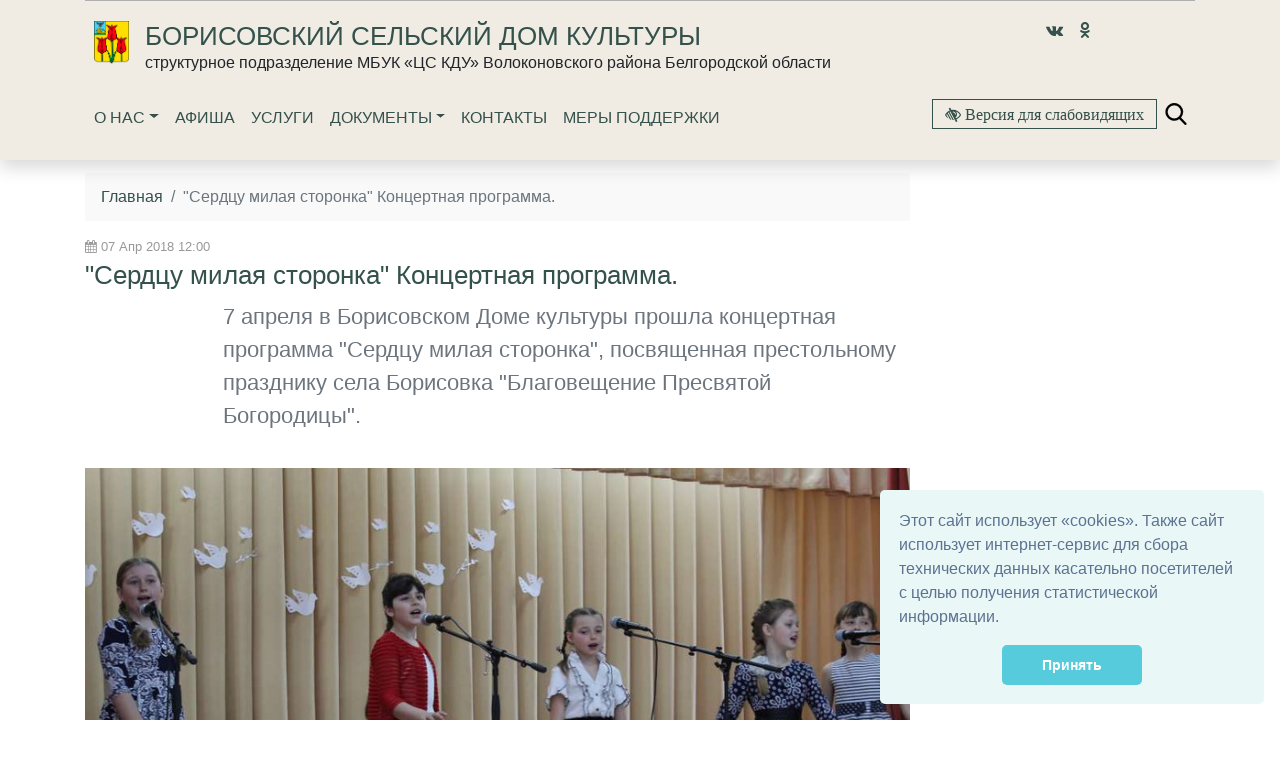

--- FILE ---
content_type: text/html; charset=utf-8
request_url: https://borisovskiy-sdk.vol-kultura.ru/publications/serdtsu-milaya-storonka-kontser51c024e0/
body_size: 12004
content:


<!DOCTYPE html>
<html lang="ru">
    <head>
        
            
                <meta charset="utf-8" />
                <meta http-equiv="X-UA-Compatible" content="IE=edge">
                <meta name="keywords" content="" />
                <meta name="description" content="" />
                <meta name="viewport" content="width=device-width, initial-scale=1.0, shrink-to-fit=no" />
            
            <title>&quot;Сердцу милая сторонка&quot; Концертная программа. | Борисовский сельский дом культуры</title>
            <meta name="yandex-verification" content="affc37b2f1f830b2" />
            
        
    
            
            <link rel="icon" href="/media/site_platform_media/2018/11/23/fav.ico" type="image/x-icon">
            
            
        <!-- TODO: min -->
        <link type="text/css" href="/static/site_platform/lib/wcag/wcag-panel.css" rel="stylesheet">
        <!-- TODO: add from template_name -->
        <link type="text/css" href="/static/site_platform/template_dk_b4/css/bootstrap.css" rel="stylesheet">
        <link type="text/css" href="/static/site_platform/css/style.css" rel="stylesheet">
        <link type="text/css" href="/static/site_platform/css/hover-min.css" rel="stylesheet">
        <link type="text/css" href="/static/site_platform/lib/wcag/wcag.css" rel="stylesheet">
        <!-- fonts -->
        <link href="/static/vendor/icon-line-pro/style.css" rel="stylesheet">
        <link href="/static/vendor/icon-awesome/css/font-awesome.min.css" rel="stylesheet">
        <link type="text/css" href="/static/site_platform/fonts/ruble-webfont/stylesheet.css" rel="stylesheet">
        <link rel="stylesheet" type="text/css" href="/static/site_platform/lib/dateTimePickerNew/jquery.datetimepicker.min.css">
        <link rel="stylesheet" type="text/css" href="/static/site_platform/lib/dateTimePickerNew/jquery.datetimepicker.custom.css">

    
            
        <!-- TODO: del from base -->
        <script>window.jQuery || document.write('<script src="/static/site_platform/lib/jquery/jquery-3.1.1.min.js"><\/script>')</script>
        <!-- Underscore -->
        <script type="text/javascript" src="/static/site_platform/lib/underscore/1.8.3/underscore.js"></script>
        <!-- Backbone -->
        <script type="text/javascript" src="/static/site_platform/lib/backbone/1.3.3/backbone.js"></script>
        <!-- header -->
        <script type="text/javascript" src="/static/site_platform/js/hs.header.js"></script>
        <!-- vue -->
        <script type="text/javascript" src="/static/site_platform/lib/vue/vue.js"></script>

        <script type="text/javascript" src="/static/site_platform/lib/dateTimePickerNew/jquery.datetimepicker.full.js"></script>
        <script type="text/javascript" src="/static/site_platform/js/extra.js"></script>
    
            
        <link type="text/css" href="/static/site_platform/css/extra.css" rel="stylesheet">
    
        
        <!-- TODO: canonical -->
        
    </head>
    <body id="default-body-id" class="">
    
    
        

<section class="header fixed-top menu-shadow u-header u-header--sticky-top u-header--toggle-section u-header--change-appearance" data-header-fix-moment="100" id="main-header">
<div class="container">
    <section class="accessability">
        <div class="collapse" id="wcag-collapse"></div>
        <div class="wcag-panel" id="wcag-panel"></div>
         
    </section>
    
<script type="text/javascript">
    $(function(){
        $("#search-button").click(function(){
            $query_box = $("#search_form").find('input[name=q]')
            query = $query_box.val()
            if(query.length < 3) {
                $query_box.focus();
                return false
            } else {
                $("#search_form").submit();
                return false;
            }
        });
    });

    var Autocomplete = function(options) {
      this.form_selector = options.form_selector
      this.url = options.url || '/search/autocomplete/'
      this.delay = parseInt(options.delay || 300)
      this.minimum_length = parseInt(options.minimum_length || 3)
      this.form_elem = null
      this.query_box = null
    }

    Autocomplete.prototype.setup = function() {
      var self = this
      this.form_elem = $(this.form_selector)
      this.query_box = this.form_elem.find('input[name=q]')
      $erase_btn = $('.erase')
      this.query_box.on('keyup', function() {
        var query = self.query_box.val()
        if(query.length > 0) {
            $erase_btn.removeClass('hide')
        } else {
            $erase_btn.addClass('hide')
        }
        if(query.length < self.minimum_length) {
            $('.ac-results').remove()
            return false
        }
        self.fetch(query)
      })
      this.query_box.on('focus', function() {
        $('.ac-results').removeClass('hide')
      })
      this.form_elem.on('click', '.erase', function(ev) {
        self.query_box.val('')
        $('.ac-results').remove()
        $erase_btn.addClass('hide')
        $('input[name=q]').focus();
        return false
      })
    }

    Autocomplete.prototype.fetch = function(query) {
      var self = this
      $.ajax({
        url: this.url
      , data: {
          'q': query
        }
      , success: function(data) {
          self.show_results(data)
        }
      })
    }

    Autocomplete.prototype.show_results = function(data) {
      $('.ac-results').remove()
      var results = data.results || []
      var results_wrapper = $('<div class="ac-results"></div>')
      var base_elem = $('<div class="result-wrapper"><a href="#" class="ac-result"></a></div>')
      if(results.length > 0) {
        for(var res_offset in results) {
          var elem = base_elem.clone()
          ,   ac_result = elem.find('.ac-result')
          ac_result.text(results[res_offset]['title'])
          ac_result.attr('href', '//borisovskiy-sdk.vol-kultura.ru' + results[res_offset]['url'])
          results_wrapper.append(elem)
        }
      }
      else {
        var elem = base_elem.clone()
        elem.text('Поиск не дал результатов')
        results_wrapper.append(elem)
      }
      this.query_box.after(results_wrapper)
    }

    $(document).ready(function() {
      window.autocomplete = new Autocomplete({
        form_selector: '.form-search'
      })
      window.autocomplete.setup()
    })
</script>

<div class="container">
                <div class="search-full text-right style-hide">
                    <a href="#" class="pull-right search-close togglet-searchform-button">
                        <i class=" fa fa-times-circle"></i>
                    </a>
                    <div class="searchInputBox">
                        <form itemprop="potentialAction" itemscope="" itemtype="//schema.org/SearchAction" id="search_form" class="form-search" method="get" action="/search">
                            <meta itemprop="target" content="">
                            <div class="inner-search">
                                <input autocomplete="off" type="search" name="q" placeholder="Поиск" class="search-input">
                                <a id="search-button" title="Поиск" class="btn-nobg search-btn">
                                    <i class="fa fa-search"></i>
                                </a>
                            </div>
                        </form>
                    </div>
                </div>
                <script>
                    $(document).ready(function () {
                        $('.togglet-searchform-button').on('click', function () {
                            $('.search-full').toggleClass('style-hide');
                            return false;
                        });

                    });
                </script>
</div>
<div class="ac-results" style="display: none"></div>

<script>
$(function() {
    "use strict";
    $('.message-helper a').click(function(e){
        $('input[name="q"]', $(this).closest('form')).val($(e.currentTarget).text())
        return false
    })
});
</script>

    <div class="header-info">
        <div class="header-menu">
            <!-- Title row -->
            <div class="row pt-3 u-header__section u-header__section--hidden u-header__section--dark g-bg-black g-transition-0_3 g-py-10">
                
                <div class="col-sm-12 col-lg-9 logo d-flex justify-content-center justify-content-lg-start pt-1 pl-4">
                    <a href="/" title="Главная"><img class="hvr-bounce-out  hidden-md-down" src="/media/site_platform_media/2018/11/23/logogerb.png" alt="Борисовский сельский дом культуры"></a>
                    
                    <div class="brand pl-3">
                        <h1><a href="/" title="Борисовский сельский дом культуры">Борисовский сельский дом культуры</a></h1>
                        
                        структурное подразделение МБУК «ЦС КДУ» Волоконовского района Белгородской области
                        
                    </div>
                </div>
                <div class="logo col-lg-3 d-flex justify-content-lg-center hidden-md-down justify-content-center">
                    
                        <a class="px-2" href="https://vk.com/public146675571" title="Vk" target="_blank"><i class="align-middle fa fa-vk"></i></a>
                    
                        <a class="px-2" href="http://www.ok.ru/borisovsky.selskydomkultury" title="Odnoklassniki" target="_blank"><i class="align-middle fa fa-odnoklassniki"></i></a>
                    
                </div>
            </div>
            <!-- Navigation row -->
            <div class="row u-header__section u-header__section--light g-bg-white-opacity-0_8 g-py-10 mt-3 mt-md-0" data-header-fix-moment-exclude="g-bg-white-opacity-0_8 g-py-10" data-header-fix-moment-classes=" g-py-0">
                <!-- Nav -->
                <div class="col-3 col-sm-3 col-md-12 col-lg-8 pl-4 pl-md-3 d-flex justify-content-start justify-content-md-center justify-content-lg-start">
                            

<nav class="mainmenu navbar navbar-expand-md navbar-light">
    <button class="navbar-toggler" type="button" data-toggle="collapse" data-target="#navbarNav" aria-controls="navbarNav" aria-expanded="false" aria-label="Toggle navigation">
        <span class="navbar-toggler-icon"></span>
    </button>
    <div class="collapse navbar-collapse" id="navbarNav">
        <ul class="navbar-nav">
            
            
                
                    <li class="nav-item dropdown ">
                        <a href="/o-nas/" class="nav-link dropdown-toggle" data-toggle="dropdown">О нас</a>
                        <ul class="dropdown-menu">
            
                
                    <li class="nav-item">
                        <a href="/o-nas/struktura/" class="dropdown-item ">Структура</a>
                    </li>
                
            
            
            
                
                    <li class="nav-item">
                        <a href="/o-nas/kultura-i-tradicii/" class="dropdown-item ">Культура и традиции</a>
                    </li>
                
            
            
            
                
                    <li class="nav-item">
                        <a href="/o-nas/klubnye-obedineniya-kruzhki/" class="dropdown-item ">Наши таланты</a>
                    </li>
                
            
            </ul>
                    </li>
                
            
            
            
                
                    <li class="nav-item ">
                        <a href="/afisha/" class="nav-link">Афиша</a>
                    </li>
                
            
            
            
                
                    <li class="nav-item ">
                        <a href="/uslugi/" class="nav-link">Услуги</a>
                    </li>
                
            
            
            
                
                    <li class="nav-item dropdown ">
                        <a href="/vse-dokumenty/" class="nav-link dropdown-toggle" data-toggle="dropdown">Документы</a>
                        <ul class="dropdown-menu">
            
                
                    <li class="nav-item">
                        <a href="/vse-dokumenty/normativno-pravovye-dokumenty/" class="dropdown-item ">Нормативно-правовые документы</a>
                    </li>
                
            
            
            
                
                    <li class="nav-item">
                        <a href="/planyotchety/" class="dropdown-item ">Планы,отчеты</a>
                    </li>
                
            
            
            
                
                    <li class="nav-item">
                        <a href="/uchreditelnye-dokumenty/" class="dropdown-item ">Учредительные документы</a>
                    </li>
                
            
            
            
                
                    <li class="nav-item">
                        <a href="/vse-dokumenty/informacionnye-materialy/" class="dropdown-item ">Информационные материалы</a>
                    </li>
                
            
            
            
                
                    <li class="nav-item">
                        <a href="/municipalnoe-zadanie/" class="dropdown-item ">Муниципальное задание</a>
                    </li>
                
            
            </ul>
                    </li>
                
            
            
            
                
                    <li class="nav-item ">
                        <a href="/kontakty/" class="nav-link">Контакты</a>
                    </li>
                
            
            
            
                
                    <li class="nav-item ">
                        <a href="/mery-podderzhki/" class="nav-link">Меры поддержки</a>
                    </li>
                
            
            
        </ul>
    </div>
</nav>

                </div>

                <!-- WCAG -->
                <div class="col-9 col-sm-9 col-md-12 col-lg-4 py-3 d-flex justify-content-center justify-content-lg-end">
                    <div id="js-wcag-button"  class="pull-left">
                        <button title="Версия для слабовидящих" id="wcag-collapse-button" data-toggle="collapse" href="#wcag-collapse" aria-expanded="false" class="btn btn-outline-primary my-xs-0 spec-icons fa fa-low-vision">
                        Версия для слабовидящих
                    </button>
                    </div>
                     <div class="spec-icons mx-2 my-2 py-1">
                         <a href="#" class="togglet-searchform-button"><i class="ico-search"></i></a>
                    </div>
                </div>


            </div>
        </div>
    </div>
</div>
</section>
    

    
<div class="container page">
    <div class="row">
        <div class="col-md-8 col-lg-9 news-description">
            
            <header class="title-header">
                <nav class="breadcrumb">
                
    <a class="breadcrumb-item" href="/">Главная</a>




                    <span class="breadcrumb-item active">&quot;Сердцу милая сторонка&quot; Концертная программа.</span>
                </nav>
                <div class="news-date my-1">
                <i class="fa fa-calendar" aria-hidden="true"></i>&nbsp;07 Апр 2018 12:00
                </div>
                <h1>&quot;Сердцу милая сторонка&quot; Концертная программа.</h1>
                <h3 class="offset-md-2"><small class="text-muted">7 апреля в Борисовском Доме культуры прошла концертная программа &quot;Сердцу милая сторонка&quot;, посвященная престольному празднику села Борисовка &quot;Благовещение Пресвятой Богородицы&quot;.</small></h3>

            </header>
            

            <section>
                
                <div class="row">
                    <div class="col">
                        
                        
                        <div class="feature-image">
                        <img class="img-fluid" src="/media/cache/5f/32/5f328209ef38a6aa9c861ee3763bb798.jpg">
                        </div>
                    </div>
                </div>
                
                
                


    
        <div class="row py-1">
        <div class="col">
        <div class="flexslider hidden" data-photo-reporting="False" id="slider-plugin-0">
        <ul class="slides">
    
                <li thumb="/media/cache/00/10/001069eeb5fb1eae5785e6d1b3f4206f.jpg">
                    <p class="cut-img-center"><img class="img-responsive cut-img" src="/media/cache/01/d1/01d14a55ca642448d2a163aec5319736.jpg" alt="" title=" "/></p>
                    
                </li>
    




    
                <li thumb="/media/cache/26/07/2607f03995c4fd9e52a766d4e6fdab5e.jpg">
                    <p class="cut-img-center"><img class="img-responsive cut-img" src="/media/cache/4d/3e/4d3e777a16862f428fbba441d7a66160.jpg" alt="" title=" "/></p>
                    
                </li>
    




    
                <li thumb="/media/cache/24/f9/24f93231627b16c83c3b25f3eb1aa8cf.jpg">
                    <p class="cut-img-center"><img class="img-responsive cut-img" src="/media/cache/11/cc/11cc47bd440f09ea4c36355c691937f8.jpg" alt="" title=" "/></p>
                    
                </li>
    




    
                <li thumb="/media/cache/26/e3/26e389a375fc5a199d39e343412821df.jpg">
                    <p class="cut-img-center"><img class="img-responsive cut-img" src="/media/cache/44/b9/44b967a8ee5629ff2f45abbec1af029c.jpg" alt="" title=" "/></p>
                    
                </li>
    




    
                <li thumb="/media/cache/84/4b/844bc6cbeee289b8868acf98e5022d45.jpg">
                    <p class="cut-img-center"><img class="img-responsive cut-img" src="/media/cache/bb/21/bb21609cc6f0437a36f2ddcac93d597c.jpg" alt="" title=" "/></p>
                    
                </li>
    




    
                <li thumb="/media/cache/65/3f/653f38a3f02a7969c046ae11121bcc2c.jpg">
                    <p class="cut-img-center"><img class="img-responsive cut-img" src="/media/cache/0e/b1/0eb16a53671834f8c75bbad256b9f1bb.jpg" alt="" title=" "/></p>
                    
                </li>
    




    
                <li thumb="/media/cache/04/cb/04cb7b9ef5ba9587814a33494b812c3a.jpg">
                    <p class="cut-img-center"><img class="img-responsive cut-img" src="/media/cache/1e/21/1e21cc494bd1de2883e4d5cb66399f6b.jpg" alt="" title=" "/></p>
                    
                </li>
    




    
                <li thumb="/media/cache/56/65/566558277c60d982e2f577e6b4d21069.jpg">
                    <p class="cut-img-center"><img class="img-responsive cut-img" src="/media/cache/d0/ba/d0ba03dccd35eb55f95cf8cc571144e3.jpg" alt="" title=" "/></p>
                    
                </li>
    




    
                <li thumb="/media/cache/69/aa/69aa7b19a023654fd111a2c77dc6630c.jpg">
                    <p class="cut-img-center"><img class="img-responsive cut-img" src="/media/cache/48/c3/48c33ab858ef620bfa089d0f99d4ea6f.jpg" alt="" title=" "/></p>
                    
                </li>
    




    
                <li thumb="/media/cache/4f/e0/4fe023b8500cb39b952bf666b577653d.jpg">
                    <p class="cut-img-center"><img class="img-responsive cut-img" src="/media/cache/cf/c9/cfc9dfb0948f31786e51ad6f82256f6e.jpg" alt="" title=" "/></p>
                    
                </li>
    




    
                <li thumb="/media/cache/e9/2f/e92f679313a4443c6e9209c3da03625f.jpg">
                    <p class="cut-img-center"><img class="img-responsive cut-img" src="/media/cache/71/19/711963bd3cf2fd7905a37411ae2234ab.jpg" alt="" title=" "/></p>
                    
                </li>
    




    
                <li thumb="/media/cache/78/7f/787f6a1b55e1531839fd670b4903c5cb.jpg">
                    <p class="cut-img-center"><img class="img-responsive cut-img" src="/media/cache/e7/7e/e77e62861b00d3e92cafe5d7c24c0307.jpg" alt="" title=" "/></p>
                    
                </li>
    




    
                <li thumb="/media/cache/0f/39/0f398c27ae5b0154aaba5fb7de81c40f.jpg">
                    <p class="cut-img-center"><img class="img-responsive cut-img" src="/media/cache/c7/2b/c72b57144ca97762d3ed54e0531d71c7.jpg" alt="" title=" "/></p>
                    
                </li>
    




    
                <li thumb="/media/cache/40/61/40612e73ef7c72e395e7b910f56b4a6f.jpg">
                    <p class="cut-img-center"><img class="img-responsive cut-img" src="/media/cache/d6/55/d655404a25b7fc425c5cfc9774e7a5ac.jpg" alt="" title=" "/></p>
                    
                </li>
    




    
                <li thumb="/media/cache/42/ad/42ada4467e9a1c4d855803fa682ed32a.jpg">
                    <p class="cut-img-center"><img class="img-responsive cut-img" src="/media/cache/ea/5c/ea5c0789b1a964639a89fa9aa893d182.jpg" alt="" title=" "/></p>
                    
                </li>
    




    
                <li thumb="/media/cache/94/d2/94d2cf29a8eb8f05ec38437c71f0d810.jpg">
                    <p class="cut-img-center"><img class="img-responsive cut-img" src="/media/cache/39/85/3985f5fac3264cbea3a45a4d2fb6908c.jpg" alt="" title=" "/></p>
                    
                </li>
    




    
                <li thumb="/media/cache/88/bd/88bd7275b0b97496a85a6b95d1b90abd.jpg">
                    <p class="cut-img-center"><img class="img-responsive cut-img" src="/media/cache/c9/fb/c9fb0cc79248d638d4acab8403a8567b.jpg" alt="" title=" "/></p>
                    
                </li>
    




    
                <li thumb="/media/cache/5c/b1/5cb1529e64ae2d4af1ed58b0e45cd100.jpg">
                    <p class="cut-img-center"><img class="img-responsive cut-img" src="/media/cache/af/69/af69373bfd9a08109f5f9c30df8b983e.jpg" alt="" title=" "/></p>
                    
                </li>
    




    
                <li thumb="/media/cache/ce/24/ce2445808144b3339b3abf81a3254c92.jpg">
                    <p class="cut-img-center"><img class="img-responsive cut-img" src="/media/cache/fd/f5/fdf55ee8bb7c6b6c5d87a4666b79fc36.jpg" alt="" title=" "/></p>
                    
                </li>
    




    
                <li thumb="/media/cache/92/bd/92bdc0bee32451977af2d570ca0aa893.jpg">
                    <p class="cut-img-center"><img class="img-responsive cut-img" src="/media/cache/7d/2f/7d2fe05825aea8ba32bda0f56ac418f6.jpg" alt="" title=" "/></p>
                    
                </li>
    




    
                <li thumb="/media/cache/24/19/2419425b29158e486d959d98e5a3969c.jpg">
                    <p class="cut-img-center"><img class="img-responsive cut-img" src="/media/cache/32/9f/329fd8dc92c5ea62498597f74544f8c4.jpg" alt="" title=" "/></p>
                    
                </li>
    




    
                <li thumb="/media/cache/3e/67/3e672a6a62cbe8a97937fe1f8498aef7.jpg">
                    <p class="cut-img-center"><img class="img-responsive cut-img" src="/media/cache/9e/0f/9e0ff152dfddf27efee897695aec8829.jpg" alt="" title=" "/></p>
                    
                </li>
    




    
                <li thumb="/media/cache/df/66/df66b27720a854640da0848f080474d9.jpg">
                    <p class="cut-img-center"><img class="img-responsive cut-img" src="/media/cache/47/93/4793d53e6e26c2527d583dd373953547.jpg" alt="" title=" "/></p>
                    
                </li>
    




    
                <li thumb="/media/cache/76/3c/763c9cffb8f6c59df426aebf8c3b41fe.jpg">
                    <p class="cut-img-center"><img class="img-responsive cut-img" src="/media/cache/74/0f/740fbdd24cd9506e2e0bc5998536317f.jpg" alt="" title=" "/></p>
                    
                </li>
    




    
                <li thumb="/media/cache/ed/04/ed04598bb84114e2b1821c1c2b56ebc6.jpg">
                    <p class="cut-img-center"><img class="img-responsive cut-img" src="/media/cache/e1/24/e124646da75516b57dc23b1788345cb9.jpg" alt="" title=" "/></p>
                    
                </li>
    




    
                <li thumb="/media/cache/9a/f6/9af662a5bd9ff297dd12ca217fc20654.jpg">
                    <p class="cut-img-center"><img class="img-responsive cut-img" src="/media/cache/a8/00/a8007345e79ff08848f4bf88d749745a.jpg" alt="" title=" "/></p>
                    
                </li>
    




    
                <li thumb="/media/cache/91/95/9195967b8304c8ef9ab8fe2cb4222874.jpg">
                    <p class="cut-img-center"><img class="img-responsive cut-img" src="/media/cache/e5/e7/e5e7c41532fc2406160de845ce584152.jpg" alt="" title=" "/></p>
                    
                </li>
    




    
                <li thumb="/media/cache/ba/f0/baf04be0f9149a35813a5ca036d52284.jpg">
                    <p class="cut-img-center"><img class="img-responsive cut-img" src="/media/cache/aa/a5/aaa54963d0571db894001ce1d22fa0da.jpg" alt="" title=" "/></p>
                    
                </li>
    




    
                <li thumb="/media/cache/b5/e5/b5e5ed5e86e88453c89814a87a06d7e0.jpg">
                    <p class="cut-img-center"><img class="img-responsive cut-img" src="/media/cache/1d/f9/1df9470e692bc1eb37154b39bb747708.jpg" alt="" title=" "/></p>
                    
                </li>
    




    
                <li thumb="/media/cache/ed/ec/edec50e61af7712aaadcd32b36aa64f8.jpg">
                    <p class="cut-img-center"><img class="img-responsive cut-img" src="/media/cache/b4/9c/b49c0b3a68473d9736f848a5136551fd.jpg" alt="" title=" "/></p>
                    
                </li>
    




    
                <li thumb="/media/cache/f4/23/f423d907f2ae80118736e6677ae61785.jpg">
                    <p class="cut-img-center"><img class="img-responsive cut-img" src="/media/cache/6d/cd/6dcd610d9b9650954a69b83c5f102349.jpg" alt="" title=" "/></p>
                    
                </li>
    




    
                <li thumb="/media/cache/e6/a3/e6a3ffb3952244c0225b4d25316b2c0a.jpg">
                    <p class="cut-img-center"><img class="img-responsive cut-img" src="/media/cache/9b/a2/9ba2005dec98063c482888fd937221ac.jpg" alt="" title=" "/></p>
                    
                </li>
    




    
                <li thumb="/media/cache/9f/8a/9f8a30effe31a9e75f399ca6220b8faf.jpg">
                    <p class="cut-img-center"><img class="img-responsive cut-img" src="/media/cache/e6/07/e60748d7d8ae6e6b8e677e9c9546f294.jpg" alt="" title=" "/></p>
                    
                </li>
    




    
                <li thumb="/media/cache/a1/10/a11046a396a2ddaa49d724bb156bc5f6.jpg">
                    <p class="cut-img-center"><img class="img-responsive cut-img" src="/media/cache/81/49/8149c1c0d38f2d69fd14f36fa2440c40.jpg" alt="" title=" "/></p>
                    
                </li>
    




    
                <li thumb="/media/cache/5f/5d/5f5deaca2c553f0e8288bf0bcb1493ed.jpg">
                    <p class="cut-img-center"><img class="img-responsive cut-img" src="/media/cache/22/45/2245d46f3ad8c1c8aa62228da592de04.jpg" alt="" title=" "/></p>
                    
                </li>
    




    
                <li thumb="/media/cache/9a/c4/9ac418891daa8a053e65315a718ff542.jpg">
                    <p class="cut-img-center"><img class="img-responsive cut-img" src="/media/cache/97/bd/97bd64f9096345ed90551686ea5f672b.jpg" alt="" title=" "/></p>
                    
                </li>
    




    
                <li thumb="/media/cache/56/bd/56bd8fbb0c766938a58f006852c6f403.jpg">
                    <p class="cut-img-center"><img class="img-responsive cut-img" src="/media/cache/97/3d/973de05948f05bd3c511455899415851.jpg" alt="" title=" "/></p>
                    
                </li>
    




    
                <li thumb="/media/cache/16/c7/16c76569213b0c6bce9aaaed9180b30c.jpg">
                    <p class="cut-img-center"><img class="img-responsive cut-img" src="/media/cache/ef/fa/effa2c5632b4a01d27b4b97ad6e65ec7.jpg" alt="" title=" "/></p>
                    
                </li>
    




    
                <li thumb="/media/cache/82/b6/82b6d518803143146d6260985fab2877.jpg">
                    <p class="cut-img-center"><img class="img-responsive cut-img" src="/media/cache/19/d5/19d5c68c2e0c08d6188b414317e83143.jpg" alt="" title=" "/></p>
                    
                </li>
    




    
                <li thumb="/media/cache/f0/8b/f08bac7f8ad19a2ef9b4cae3017fcdd6.jpg">
                    <p class="cut-img-center"><img class="img-responsive cut-img" src="/media/cache/d3/b7/d3b74bc9c58429cde2bbb5f20b888f7a.jpg" alt="" title=" "/></p>
                    
                </li>
    




    
                <li thumb="/media/cache/66/cb/66cb3150a65e3523eac677eb3bf4fa96.jpg">
                    <p class="cut-img-center"><img class="img-responsive cut-img" src="/media/cache/3f/d1/3fd111ae3674ae41622f43c9d4798bd0.jpg" alt="" title=" "/></p>
                    
                </li>
    




    
                <li thumb="/media/cache/f6/ec/f6ec77a05ec0c0e2b3011658effe95de.jpg">
                    <p class="cut-img-center"><img class="img-responsive cut-img" src="/media/cache/98/db/98db418f76bcc3ca921cafc16358158d.jpg" alt="" title=" "/></p>
                    
                </li>
    




    
                <li thumb="/media/cache/1c/dd/1cdd603cd73e723ef5ebad4c43c9c747.jpg">
                    <p class="cut-img-center"><img class="img-responsive cut-img" src="/media/cache/d3/06/d3064d976c4dba54189bc2d1a8314618.jpg" alt="" title=" "/></p>
                    
                </li>
    
            </ul>
        </div>
        </div>
        </div>
        <script type="text/javascript" charset="utf-8">
            $(document).ready(function () {
                var slider= document.getElementById('slider-plugin-0'),
                    $window = $(window);
                    $(slider).flexslider({
                        controlNav: false,
                        animation: "slide",
                        sync: "#control-thumbs-0",
                        animationLoop: false,
                        slideshow: false,
                        start: function (slider) {
                            var $cutImg = $('.cut-img', slider),
                                $cutImgCenter = $('.cut-img-center', slider),
                                invalidateCutImg = function () {
                                    var maxHeight = Math.min(Math.round($window.height() * 0.85), 650);
                                    $cutImg.css({
                                        "max-height": '' + maxHeight + 'px'
                                    });
                                    var maxImgHeight = 0;
                                    $cutImg.each(function () {
                                        maxImgHeight = Math.max(maxImgHeight, $(this).height())
                                    });
                                    $cutImgCenter.css({
                                        "line-height": '' + maxImgHeight + 'px',
                                    })
                                };
                            $(window).bind('smartresize.cutimg', invalidateCutImg);
                            invalidateCutImg();
                            $(slider).toggleClass('hidden');
                        }
                    });
            });
        </script>
        <div class="flexslider control-nav hidden" id="control-thumbs-0">
            <ul class="slides">
            </ul>
        </div>
        <script type="text/javascript">
            $(document).ready(function () {
                 var navslider = $("#control-thumbs-0"),
                    navslider_slides = $("#control-thumbs-0 .slides");
                    $('#slider-plugin-0 li').each(function () {
                        $thumb = $(this).attr('thumb');
                        if ($thumb) {
                            $(navslider_slides).append('<li><img src="' + $thumb + '"/></li>')
                        }
                        $(navslider).toggleClass('hidden')
                    });
                    $(navslider).flexslider({
                        animation: "slide",
                        controlNav: false,
                        animationLoop: false,
                        slideshow: false,
                        itemWidth: ($(navslider).width() > 300)? 144 : Math.round($(navslider).width()*0.5),
                        itemHeight: $(navslider).height(),
                        itemMargin: 5,
                        asNavFor: "#slider-plugin-0",
                    });
            });
        </script>
    


                
            </section>
        </div>
        <div id="side" class="col-md-4 col-lg-3 more-news side_wraper">
            <div class="well more-by-tags-publications">
                



            </div>
        </div>
    </div>
    <div class="row">
        <div class="col-md-8 col-lg-9">
        
            <div class="text-right author py-3">
                <br><small class="date text-muted">Дата последнего изменения: 22 Ноя 2018 13:28</small>
            </div>
        
        </div>
    </div>
</div>

    


    <a href="#top" class="up-button" title="Вверх"><i class="icon-chevron-up"></i></a>
    
        
<footer id="footer" class="footer">
            
               <div class="top-footer">
                   <div class="container">
                       <div class="row pt-1">
                           
                           <div class="col-6 col-lg">
                                <div class="item">
                                     <a class="text-muted" href="/o-nas/" title="О нас"><h4>О нас</h4></a>
                                     <ul class="text-muted">
    
        <li>
            <a class="text-muted" href="/o-nas/struktura/" title="Структура">Структура</a>
        </li>
    
        <li>
            <a class="text-muted" href="/o-nas/kultura-i-tradicii/" title="Культура и традиции">Культура и традиции</a>
        </li>
    
        <li>
            <a class="text-muted" href="/o-nas/klubnye-obedineniya-kruzhki/" title="Наши таланты">Наши таланты</a>
        </li>
    
</ul>
                                </div>
                           </div>
                           
                           <div class="col-6 col-lg">
                                <div class="item">
                                     <a class="text-muted" href="/o-nas/klubnye-obedineniya-kruzhki/presscentr/" title="События"><h4>События</h4></a>
                                     <ul class="text-muted">
    
        <li>
            <a class="text-muted" href="/o-nas/klubnye-obedineniya-kruzhki/presscentr/galereya/" title="Галерея">Галерея</a>
        </li>
    
</ul>
                                </div>
                           </div>
                           
                           <div class="col-6 col-lg">
                                <div class="item">
                                     <a class="text-muted" href="/vse-dokumenty/" title="Документы"><h4>Документы</h4></a>
                                     <ul class="text-muted">
    
        <li>
            <a class="text-muted" href="/vse-dokumenty/normativno-pravovye-dokumenty/" title="Нормативно-правовые документы">Нормативно-правовые документы</a>
        </li>
    
        <li>
            <a class="text-muted" href="/planyotchety/" title="Планы,отчеты">Планы,отчеты</a>
        </li>
    
        <li>
            <a class="text-muted" href="/uchreditelnye-dokumenty/" title="Учредительные документы">Учредительные документы</a>
        </li>
    
        <li>
            <a class="text-muted" href="/vse-dokumenty/informacionnye-materialy/" title="Информационные материалы">Информационные материалы</a>
        </li>
    
        <li>
            <a class="text-muted" href="/municipalnoe-zadanie/" title="Муниципальное задание">Муниципальное задание</a>
        </li>
    
</ul>
                                </div>
                           </div>
                           
                           <div class="col-6 col-lg">
                                <div class="item">
                                     <a class="text-muted" href="/kontakty/" title="Контакты"><h4>Контакты</h4></a>
                                     <ul class="text-muted">
<!-- No menu items returned -->
</ul>
                                </div>
                           </div>
                           
                           <div class="col-6 col-lg item pt-5 mt-3">
                               <div class="social">
                                   <script type="text/javascript">
                            (function() {
                                if (window.pluso)
                                    if (typeof window.pluso.start == "function") return;
                                if (window.ifpluso == undefined) {
                                    window.ifpluso = 1;
                                    var d = document,
                                        s = d.createElement('script'),
                                        g = 'getElementsByTagName';
                                    s.type = 'text/javascript';
                                    s.charset = 'UTF-8';
                                    s.async = true;
                                    s.src = ('https:' == window.location.protocol ? 'https' : 'http') + '://share.pluso.ru/pluso-like.js';
                                    var h = d[g]('body')[0];
                                    h.appendChild(s);
                                }
                            })();
                        </script>
                        <div class="pluso" data-background="transparent" data-options="medium,square,line,horizontal,nocounter,theme=06" data-services="vkontakte,odnoklassniki,facebook,twitter,google">
                            <div class="pluso-010010010101-06"><span class="pluso-wrap" style="background:transparent"><a href="http://borisovskiy-sdk.vol-kultura.ru/" title="ВКонтакте" class="pluso-vkontakte"></a><a href="http://borisovskiy-sdk.vol-kultura.ru/" title="Одноклассники" class="pluso-odnoklassniki"></a><a href="http://borisovskiy-sdk.vol-kultura.ru/" title="Facebook" class="pluso-facebook"></a><a href="http://borisovskiy-sdk.vol-kultura.ru/" title="Twitter" class="pluso-twitter"></a><a href="http://borisovskiy-sdk.vol-kultura.ru/" title="Google+" class="pluso-google"></a><a href="http://pluso.ru/" class="pluso-more"></a></span>
                            </div>
                        </div>
                               </div>
                               <ul class="list-unstyled">
                                   
                                   <li class="phone text-muted">8 (47235) 4-55-74</li>
                                   
                                   <li class="phone text-muted"></li>
                                   
                                   <li class="phone text-muted">borisovskiy.cdk@yandex.ru</li>
                                   
                               </ul>
                                <!-- Yandex.Metrika informer -->
<a href="https://metrika.yandex.ru/stat/?id=51497558&amp;from=informer"
target="_blank" rel="nofollow"><img src="https://informer.yandex.ru/informer/51497558/3_1_FFFFFFFF_EFEFEFFF_0_pageviews"
style="width:88px; height:31px; border:0;" alt="Яндекс.Метрика" title="Яндекс.Метрика: данные за сегодня (просмотры, визиты и уникальные посетители)" class="ym-advanced-informer" data-cid="51497558" data-lang="ru" /></a>
<!-- /Yandex.Metrika informer -->

<!-- Yandex.Metrika counter -->
<script type="text/javascript" >
   (function(m,e,t,r,i,k,a){m[i]=m[i]||function(){(m[i].a=m[i].a||[]).push(arguments)};
   m[i].l=1*new Date();k=e.createElement(t),a=e.getElementsByTagName(t)[0],k.async=1,k.src=r,a.parentNode.insertBefore(k,a)})
   (window, document, "script", "https://mc.yandex.ru/metrika/tag.js", "ym");

   ym(51497558, "init", {
        id:51497558,
        clickmap:true,
        trackLinks:true,
        accurateTrackBounce:true,
        webvisor:true
   });
</script>
<noscript><div><img src="https://mc.yandex.ru/watch/51497558" style="position:absolute; left:-9999px;" alt="" /></div></noscript>
<!-- /Yandex.Metrika counter -->
<script type="text/javascript">
       (function(d, t, p) {
           var j = d.createElement(t); j.async = true; j.type = "text/javascript";
           j.src = ("https:" == p ? "https:" : "http:") + "//stat.sputnik.ru/cnt.js";
           var s = d.getElementsByTagName(t)[0]; s.parentNode.insertBefore(j, s);
       })(document, "script", document.location.protocol);
    </script>
<!--Спутник информер -->
 <span id="sputnik-informer"></span>
<!-- -->
<link rel="stylesheet" type="text/css" href="//cdnjs.cloudflare.com/ajax/libs/cookieconsent2/3.1.0/cookieconsent.min.css" />
<script src="//cdnjs.cloudflare.com/ajax/libs/cookieconsent2/3.1.0/cookieconsent.min.js"></script>
<script>
window.addEventListener("load", function(){
window.cookieconsent.initialise({
  "palette": {
    "popup": {
      "background": "#eaf7f7",
      "text": "#5c7291"
    },
    "button": {
      "background": "#56cbdb",
      "text": "#ffffff"
    }
  },
  "showLink": false,
  "theme": "classic",
  "position": "bottom-right",
  "content": {
    "message": "Этот сайт использует «cookies». Также сайт использует интернет-сервис для сбора технических данных касательно посетителей с целью получения статистической информации. ",
    "dismiss": "Принять"
  }})});
</script>


<script async src="https://culturaltracking.ru/static/js/spxl.js?pixelId=7331" data-pixel-id="7331"></script>

                                <ul class="list-unstyled" >
                                
                                   <li>
                                       <a href="/sitemap/" title="Карта сайта">Карта сайта </a>
                                   </li>
                               </ul>

                           </div>

                       </div>
                       <div class="row pt-1">
                           <div class="col">
                               <span class="d-block my-3 text-muted">
                                    <div class="copyright">
                                        <p><small>© 2018 309675, Белгородская область, Волоконовский район, с. Борисовка, ул. Первомайская, дом 4-2026</small></p>
                                       Официальный сайт Борисовского сельского дома Культуры
                                   </div>
                               </span>
                           </div>

                       </div>


                   </div>

               </div>

            
            
               <a class="up-button btn btn-lg shadow" href="#top" title="Вверх" style="opacity: 0; display: none;"><i class="fa fa-chevron-up"></i></a>
 </footer>
    

    
    <!-- Modal -->
        <!--
<div class="modal fade" id="internetpriemnaja" tabindex="-1" role="dialog" aria-labelledby="myModalLabel" aria-hidden="true">
    <div class="modal-dialog" role="document">
        <div class="modal-content">
            <div class="modal-header">
                <button type="button" class="close" data-dismiss="modal" aria-label="Close">
                    <span aria-hidden="true">&times;</span>
                </button>
                <h4 class="modal-title" id="myModalLabel">Свяжитесь с нами</h4>
            </div>
            <div class="modal-body">
                ...
            </div>
        </div>
    </div>
</div>
-->
    



    
        <!-- JavaScript -->
    


    
    
        <link href="/static/site_platform/lib/lightbox2/src/css/lightbox.css" type="text/css" media="all" rel="stylesheet" />
<link href="/static/site_platform/lib/flexslider/flexslider.css" type="text/css" media="all" rel="stylesheet" />
<link href="/static/site_platform/lib/swiper/dist/css/swiper.css" type="text/css" media="all" rel="stylesheet" />
    
    
    <script type="text/javascript" src="/static/site_platform/lib/lightbox2/src/js/lightbox.js"></script>
<script type="text/javascript" src="/static/site_platform/lib/flexslider/jquery.flexslider-min.js"></script>
<script type="text/javascript" src="/static/site_platform/lib/swiper/dist/js/swiper.min.js"></script>

    
    <!-- TODO: min -->
    <script type="text/template" id="wcag-template">
    <% if (showplane=="yes") { %>
        <div class="wcag-panel__wrapper">
            <div class="wcag-panel__col">
                <div class="wcag-panel__switcher-label">Размер шрифта:</div>
                <div class="wcag-panel__switcher wcag-panel__switcher_responsive">
                    <button class="wcag-panel__switcher-btn <% if (fontsize=='small') { %>active<% } else { %>js-wcag-switcher<% } %>"
                            aria-label="Установить маленький размер шрифта"
                            data-action="fontsize"
                            data-key="small">
                        Маленький
                    </button>
                    <button class="wcag-panel__switcher-btn <% if (fontsize=='normal') { %>active<% } else { %>js-wcag-switcher<% } %>"
                            aria-label="Установить средний размер шрифта"
                            data-action="fontsize"
                            data-key="normal">
                        Средний
                    </button>
                    <button class="wcag-panel__switcher-btn <% if (fontsize=='large') { %>active<% } else { %>js-wcag-switcher<% } %>"
                            aria-label="Установить большой размер шрифта"
                            data-action="fontsize"
                            data-key="large">
                        Большой
                    </button>
                </div>

            </div>
            <div class="wcag-panel__col">
                <div class="wcag-panel__switcher-label">Кернинг:</div>
                <div class="wcag-panel__switcher wcag-panel__switcher_double">
                    <button class="wcag-panel__switcher-btn wcag-panel__switcher-btn_decrease <% if (krec=='normal') { %>wcag-panel__switcher-btn_active<% } else { %>js-wcag-switcher<% } %>"
                            aria-label="уменьшить расстояеие между буквами"
                            data-action="krec"
                            data-key="normal"></button>
                    <button class="wcag-panel__switcher-btn wcag-panel__switcher-btn_increase <% if (krec=='large') { %>wcag-panel__switcher-btn_active<% } else { %>js-wcag-switcher<% } %>"
                            aria-label="увеличить расстояеие между буквами"
                            data-action="krec"
                            data-key="large"></button>
                </div>
            </div>
            <div class="wcag-panel__col">
                <div class="wcag-panel__switcher-label">Изображения:</div>
                <div class="wcag-panel__switcher wcag-panel__switcher_img">
                    <button class="<% if (images=='yes') { %>active<% } else { %>js-wcag-switcher<% } %> wcag-panel__switcher-btn wcag-panel__switcher-btn_img"
                            data-action="images"
                            data-key="yes"
                            aria-label="показать изображения">
                        Вкл
                    </button>
                    <button class="<% if (images=='no') { %>active<% } else { %>js-wcag-switcher<% } %> wcag-panel__switcher-btn wcag-panel__switcher-btn_img"
                            data-action="images"
                            data-key="no"
                            aria-label="скрыть изображения">
                        Выкл
                    </button>
                </div>
            </div>
            <div class="wcag-panel__col">
                <div class="wcag-panel__switcher-label">Цвет:</div>
                <div class="js-wcag-panel-switcher wcag-panel__switcher wcag-panel__switcher_color">
                    <button class="<% if (color=='white') { %>active<% } else { %>js-wcag-switcher<% } %> wcag-panel__flag-button flag-button flag-button_white"
                            aria-label="Установить Белый фон с черным шрифтом"
                            data-action="color"
                            data-key="white">
                        Б
                    </button>
                    <button class="<% if (color=='black') { %>active<% } else { %>js-wcag-switcher<% } %> wcag-panel__flag-button flag-button flag-button_black"
                            aria-label="Установить Черный фон с белым шрифтом"
                            data-action="color"
                            data-key="black">
                        Ч
                    </button>
                    <button class="<% if (color=='blue') { %>active<% } else { %>js-wcag-switcher<% } %> wcag-panel__flag-button flag-button flag-button_blue"
                            aria-label="Установить Голубой фон с черным шрифтом"
                            data-action="color"
                            data-key="blue">
                        Г
                    </button>
                </div>
            </div>
        </div>
    <% } %>
</script>
<script type="text/template" id="wcag-button-template">
    <% if (showplane=="yes") { %>
    <button title="Обычная версия сайта" id="wcag-collapse-button" data-toggle="collapse" href="#wcag-collapse" aria-expanded="false" class="btn btn-outline-primary my-2 my-xs-0 spec-icons fa fa-low-vision">
        Обычная версия сайта
    </button>
    <% } else { %>
    <button title="Версия для слабовидящих" id="wcag-collapse-button" data-toggle="collapse" href="#wcag-collapse" aria-expanded="false" class="btn btn-outline-primary my-2 my-xs-0 spec-icons fa fa-low-vision">
        Версия для слабовидящих
    </button>
    <% } %>
</script>
    <script type="text/javascript" src="/static/site_platform/lib/wcag/wcag.js"></script>
    <script type="text/javascript" src="/static/site_platform/lib/tether/js/tether.min.js"></script>
    <script type="text/javascript" src="/static/site_platform/js/popper.min.js"></script>
    <!-- <script src="https://getbootstrap.com/docs/4.1/dist/js/bootstrap.min.js" integrity="sha384-ChfqqxuZUCnJSK3+MXmPNIyE6ZbWh2IMqE241rYiqJxyMiZ6OW/JmZQ5stwEULTy" crossorigin="anonymous"></script>-->
    <script type="text/javascript" src="/static/site_platform/template_dk_b4/bootstrap.4.1.3.js"></script>
    <script type="text/javascript" src="/static/site_platform/js/ie10-viewport-bug-workaround.js"></script>
    <script type="text/javascript" src="/static/site_platform/js/smartscroll.js"></script>

    <script type="text/javascript" src="/static/site_platform/lib/entities-app/anons-category-app-vue.js"></script>
    <script>

        $( document ).ready(function() {
             _.defer(function() {
                "use strict";

            var wpanel = new WCAGApp(),
                    $window = $(window),
                    $upBtn = $('.up-button')

            var invalidateUpBtn = function(){
                if ( $window.scrollTop() - 300 > 0 ) {
                    $upBtn.css({display: 'block'}).fadeTo( "slow", 1)
                } else {
                    $upBtn.fadeTo( "fast" , 0, function() {
                        $(this).css({display: 'none'})
                    })
                }
            }

            $("a[href='#top']").click(function() {
                $("html, body").animate({ scrollTop: 0 }, "slow")
                return false
            })

            $window.bind('smartscroll.upbtn', invalidateUpBtn)

            invalidateUpBtn()
                })

            $.HSHeader.init($('#main-header'));
        });
    </script>

<script type="text/javascript">

</script>

    </body>
</html>

--- FILE ---
content_type: text/css
request_url: https://borisovskiy-sdk.vol-kultura.ru/static/site_platform/lib/wcag/wcag-panel.css
body_size: 1513
content:
/*WCAG-PANEL*/

.wcag-panel {
    position: relative;
    display: block;
    width: 100%;

    font-size: 18px;
    font-family: 'Arial', 'sans-serif';

    border-bottom: 1px solid rgba(107, 107, 107, 0.5);
    background-color: #f7f7f7;

    box-sizing: border-box;
    z-index: 999;

    color: #000;
}

.wcag-panel__wrapper {
    margin: 0 auto;

    max-width: 1200px;
    padding: 10px 20px 10px 20px;
    box-sizing: border-box;
}

.wcag-panel__wrapper:before, .wcag-panel__wrapper:after {
    content: " ";
    display: table;
}

.wcag-panel__wrapper:after {
    clear: both;
}

.wcag-panel__col {
    display: inline-block;
    vertical-align: middle;
    padding: 0 20px 0 16px;
}

.wcag-panel__col:first-child {
    padding-left: 0;
}

.wcag-panel__col:last-child {
    border-right: 0;
    margin-right: 0;
}

.wcag-panel__settings {
    float: right;
    margin-top: 2px;
}

.wcag-panel__switcher {
    display: inline-block;
    vertical-align: middle;

    font-size: 0;

    overflow: hidden;
    border: 1px solid black;
    border-radius: 3px;
}

.wcag-panel__switcher_img {
    font-size: 0;
}

.wcag-panel__switcher_color {
    overflow: visible;
    border: 0;
}

.wcag-panel__switcher-label {
    display: inline-block;
    vertical-align: baseline;

    margin-right: 4px;
}

.wcag-panel__switcher-btn {
    padding: 0 10px;
    min-height: 35px;

    background-color: #fff;
    cursor: pointer;

    font-size: 18px;
    line-height: 1.3em;
    border: 0;
}

.wcag-panel__switcher-btn:not(:last-child) {
    border-right: 1px solid black;
}

/* active */
.wcag-panel__switcher-btn.active {
    background-color: black;
    color: white;
}

.wcag-panel__switcher-btn:focus {
    color: white;
    background: black;
    box-shadow: inset 0 0 0 2px #ffa;
    outline: 0;
}

.wcag-panel__switcher-btn.active:focus {
    box-shadow: inset 0 0 0 2px #ffa;
    outline: 0;
}

.wcag-panel__switcher-btn_increase {
    width: 31px;
    height: 35px;

    background-color: #fff;
    background-image: url("img/plus.svg");
    background-position: center;
    background-repeat: no-repeat;
    background-size: 60%;

    font-weight: bold;
}

.wcag-panel__switcher-btn_increase.wcag-panel__switcher-btn_active,
.wcag-panel__switcher-btn_increase:focus
{
    background-color: #000;
    background-image: url("img/plus_white.svg");
    background-position: center;
    background-repeat: no-repeat;
    background-size: 60%;
}

.wcag-panel__switcher-btn_decrease {
    width: 31px;
    height: 35px;

    background-color: #fff;
    background-image: url("img/minus.svg");
    background-position: center;
    background-repeat: no-repeat;
    background-size: 70%;

    font-weight: bold;
}

.wcag-panel__switcher-btn_decrease.wcag-panel__switcher-btn_active,
.wcag-panel__switcher-btn_decrease:focus
{
    background-color: #000;
    background-position: center;
    background-repeat: no-repeat;
    background-size: 70%;
    background-image: url("img/minus_white.svg");
}

.wcag-panel__switcher-btn_reset:before {
    display: inline-block;
    vertical-align: middle;

    margin-top: -5px;
    margin-right: 5px;

    content: '';

    width: 20px;
    height: 20px;

    background-image: url("img/reload.svg");
    background-position: center;
    background-size: 20px;
    background-repeat: no-repeat;
}

.wcag-panel__switcher-btn_reset:focus:before {
    background-image: url("img/reload_white.svg");
    background-position: center;
    background-size: 20px;
    background-repeat: no-repeat;
}

.wcag-panel__dropdown-toggle {
    position: relative;
    display: inline-block;
    vertical-align: baseline;

    padding: 0 27px 0 10px;

    background: #fff;
    border: 1px solid black;
    border-radius: 3px;

    line-height: 32px;
    font-size: 18px;

    cursor: pointer;
}

.wcag-panel__dropdown-toggle:focus {
    box-shadow: inset 0 0 0 2px #ffa;
    outline: 0;
    background: #000;
    color: #fff;
}

.wcag-panel__dropdown-toggle:focus:after {
    border-left: 6px solid transparent;
    border-top: 5px solid white;
    border-right: 6px solid transparent;
}

.wcag-panel__dropdown-toggle:after {
    content: '';
    position: absolute;
    top: 50%;
    right: 10px;
    margin-top: -2px;

    width: 0;
    height: 0;

    border-left: 6px solid transparent;
    border-top: 5px solid black;
    border-right: 6px solid transparent;
}

.wcag-panel__dropdown-toggle[aria-expanded="true"] {
    background: black;
    color: white;
}

.wcag-panel__dropdown-toggle[aria-expanded="true"]:after {
    margin-top: -2px;
    border-top: 0;
    border-bottom: 5px solid white;
}

.wcag-panel__dropdown {
    position: absolute;
    top: 100%;
    left: 0;
    margin: 0;

    display: none;
    float: left;

    padding: 10px 0;
    box-sizing: border-box;
    width: 100%;

    font-size: 18px;
    text-align: left;
    list-style: none;

    background-color: #fff;
    background-clip: padding-box;
    border: 1px solid #ccc;

    z-index: 1000;
}

.wcag-panel__dropdown-item {
    margin-bottom: 1.5em;
}

.wcag-panel__dropdown-toggle-extra-text {
    display: none;
}

.wcag-panel__flag-button {
    margin-right: 7px;
    font-size: 18px;
}

.wcag-panel__default-link {
    font-size: 18px;
    color: black !important;
}

.wcag-panel__default-link:before {
    display: inline-block;
    vertical-align: middle;

    margin-right: 10px;

    content: '';

    width: 28px;
    height: 18px;

    background-color: transparent;
    background-image: url("img/eye.svg");
    background-repeat: no-repeat;
    background-position: center;
    background-size: 100%;
}

.wcag-panel__reset {
    margin-right: 20px;
    margin-bottom: 10px;
}

.wcag-panel__close {
    margin-bottom: 10px;
    float: right;
}

.wcag-panel__switch-default {
    padding-top: 9px;
    margin-right: 20px;
    margin-bottom: 10px;

    display: inline-block;
    vertical-align: middle;

    height: 35px;
}

.wcag-panel_show-dropdown .wcag-panel__dropdown {
    display: block;
}

/*FLAG-BUTTON*/

.flag-button {
    position: relative;

    width: 31px;
    height: 35px;
    box-sizing: border-box;

    border-radius: 3px;
    cursor: pointer;
}

.flag-button:hover, .flag-button:focus {
    border: 1px dashed #9f9f9f;
}

.flag-button:after {
    display: none;
    position: absolute;
    bottom: -4px;
    left: 50%;
    margin-left: -4px;

    content: '';

    width: 7px;
    height: 7px;

    -webkit-transform: rotate(45deg);
    transform: rotate(45deg);

    background: #fff;

    border-right: 1px solid black;
    border-bottom: 1px solid black;
}

.flag-button.active:after, .flag-button:focus:after {
    display: block;
}

.flag-button_white {
    background: #fff;
    border: 1px solid #000;
}

.flag-button_black {
    color: #fff;
    background: #000;
    border: 1px solid #000;
}

.flag-button_black:after {
    background-color: #000;
}

.flag-button_blue {
    background: #9dd1ff;
    border: 1px solid #000;
}

.flag-button_blue:after {
    background-color: #9dd1ff;
}